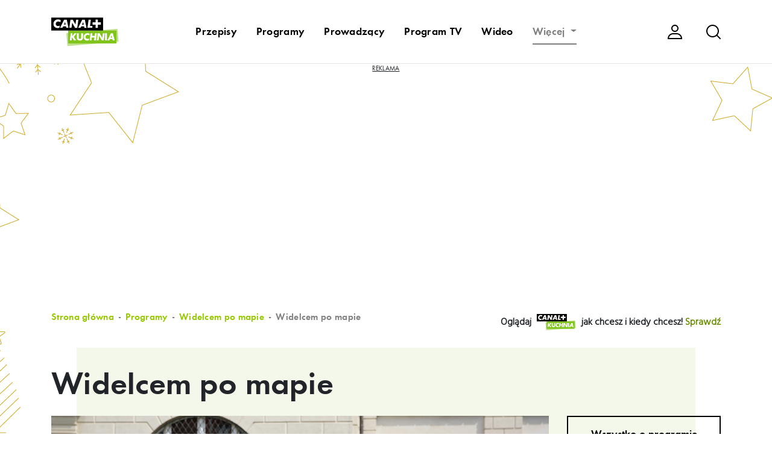

--- FILE ---
content_type: application/javascript
request_url: https://www.canalpluskuchnia.pl/assets/42de1f3e/jquery-ias.js?v=82r4345
body_size: 3830
content:
/**
 * Infinite Ajax Scroll v2.3.1
 * A jQuery plugin for infinite scrolling
 * https://infiniteajaxscroll.com
 *
 * Commercial use requires one-time purchase of a commercial license
 * https://infiniteajaxscroll.com/docs/license.html
 *
 * Non-commercial use is licensed under the MIT License
 *
 * Copyright 2014-2018 Webcreate (Jeroen Fiege)
 */

(function($) {

  'use strict';

  var UNDETERMINED_SCROLLOFFSET = -1;

  var IAS = function($element, options) {
    this.itemsContainerSelector = options.container;
    this.itemSelector = options.item;
    this.nextSelector = options.next;
    this.paginationSelector = options.pagination;
    this.$scrollContainer = $element;
    this.$container = (window === $element.get(0) ? $(document) : $element);
    this.defaultDelay = options.delay;
    this.negativeMargin = options.negativeMargin;
    this.nextUrl = null;
    this.isBound = false;
    this.isPaused = false;
    this.isInitialized = false;
    this.jsXhr = false;
    this.listeners = {
      next:     new IASCallbacks($),
      load:     new IASCallbacks($),
      loaded:   new IASCallbacks($),
      render:   new IASCallbacks($),
      rendered: new IASCallbacks($),
      scroll:   new IASCallbacks($),
      noneLeft: new IASCallbacks($),
      ready:    new IASCallbacks($)
    };
    this.extensions = [];

    /**
     * Scroll event handler
     *
     * Note: calls to this functions should be throttled
     *
     * @private
     */
    this.scrollHandler = function() {
      // the throttle method can call the scrollHandler even thought we have called unbind()
      if (!this.isBound || this.isPaused) {
        return;
      }

      var currentScrollOffset = this.getCurrentScrollOffset(this.$scrollContainer),
          scrollThreshold = this.getScrollThreshold()
      ;

      // invalid scrollThreshold. The DOM might not have loaded yet...
      if (UNDETERMINED_SCROLLOFFSET == scrollThreshold) {
        return;
      }

      this.fire('scroll', [currentScrollOffset, scrollThreshold]);

      if (currentScrollOffset >= scrollThreshold) {
        this.next();
      }
    };

    /**
     * Returns the items container currently in the DOM
     *
     * @private
     * @returns {object}
     */
    this.getItemsContainer = function() {
      return $(this.itemsContainerSelector, this.$container);
    };

    /**
     * Returns the last item currently in the DOM
     *
     * @private
     * @returns {object}
     */
    this.getLastItem = function() {
      return $(this.itemSelector, this.getItemsContainer().get(0)).last();
    };

    /**
     * Returns the first item currently in the DOM
     *
     * @private
     * @returns {object}
     */
    this.getFirstItem = function() {
      return $(this.itemSelector, this.getItemsContainer().get(0)).first();
    };

    /**
     * Returns scroll threshold. This threshold marks the line from where
     * IAS should start loading the next page.
     *
     * @private
     * @param negativeMargin defaults to {this.negativeMargin}
     * @return {number}
     */
    this.getScrollThreshold = function(negativeMargin) {
      var $lastElement;

      negativeMargin = negativeMargin || this.negativeMargin;
      negativeMargin = (negativeMargin >= 0 ? negativeMargin * -1 : negativeMargin);

      $lastElement = this.getLastItem();

      // if the don't have a last element, the DOM might not have been loaded,
      // or the selector is invalid
      if (0 === $lastElement.length) {
        return UNDETERMINED_SCROLLOFFSET;
      }

      return ($lastElement.offset().top + $lastElement.height() + negativeMargin);
    };

    /**
     * Returns current scroll offset for the given scroll container
     *
     * @private
     * @param $container
     * @returns {number}
     */
    this.getCurrentScrollOffset = function($container) {
      var scrollTop = 0,
          containerHeight = $container.height();

      if (window === $container.get(0))  {
        scrollTop = $container.scrollTop();
      } else {
        scrollTop = $container.offset().top;
      }

      // compensate for iPhone
      if (navigator.platform.indexOf("iPhone") != -1 || navigator.platform.indexOf("iPod") != -1) {
        containerHeight += 80;
      }

      return (scrollTop + containerHeight);
    };

    /**
     * Returns the url for the next page
     *
     * @private
     */
    this.getNextUrl = function(container) {
      container = container || this.$container;

      // always take the last matching item
      return $(this.nextSelector, container).last().attr('href');
    };

    /**
     * Loads a page url
     *
     * @param url
     * @param callback
     * @param delay
     * @returns {object}        jsXhr object
     */
    this.load = function(url, callback, delay) {
      var self = this,
          $itemContainer,
          items = [],
          timeStart = +new Date(),
          timeDiff;

      delay = delay || this.defaultDelay;

      var loadEvent = {
        url: url,
        ajaxOptions: {
          dataType: 'html'
        }
      };

      self.fire('load', [loadEvent]);

      function xhrDoneCallback(data) {
        $itemContainer = $(this.itemsContainerSelector, data).eq(0);
        if (0 === $itemContainer.length) {
          $itemContainer = $(data).filter(this.itemsContainerSelector).eq(0);
        }

        if ($itemContainer) {
          $itemContainer.find(this.itemSelector).each(function() {
            items.push(this);
          });
        }

        self.fire('loaded', [data, items]);

        if (callback) {
          timeDiff = +new Date() - timeStart;
          if (timeDiff < delay) {
            setTimeout(function() {
              callback.call(self, data, items);
            }, delay - timeDiff);
          } else {
            callback.call(self, data, items);
          }
        }
      }

      this.jsXhr = $.ajax(loadEvent.url, loadEvent.ajaxOptions)
        .done($.proxy(xhrDoneCallback, self));

      return this.jsXhr;
    };

    /**
     * Renders items
     *
     * @param callback
     * @param items
     */
    this.render = function(items, callback) {
      var self = this,
          $lastItem = this.getLastItem(),
          count = 0;

      var promise = this.fire('render', [items]);

      promise.done(function() {
        $(items).hide(); // at first, hide it so we can fade it in later

        $lastItem.after(items);

        $(items).fadeIn(400, function() {
          // complete callback get fired for each item,
          // only act on the last item
          if (++count < items.length) {
            return;
          }

          self.fire('rendered', [items]);

          if (callback) {
            callback();
          }
        });
      });

      promise.fail(function() {
        if (callback) {
          callback();
        }
      });
    };

    /**
     * Hides the pagination
     */
    this.hidePagination = function() {
      if (this.paginationSelector) {
        $(this.paginationSelector, this.$container).hide();
      }
    };

    /**
     * Restores the pagination
     */
    this.restorePagination = function() {
      if (this.paginationSelector) {
        $(this.paginationSelector, this.$container).show();
      }
    };

    /**
     * Throttles a method
     *
     * Adopted from Ben Alman's jQuery throttle / debounce plugin
     *
     * @param callback
     * @param delay
     * @return {object}
     */
    this.throttle = function(callback, delay) {
      var lastExecutionTime = 0,
          wrapper,
          timerId
      ;

      wrapper = function() {
        var that = this,
            args = arguments,
            diff = +new Date() - lastExecutionTime;

        function execute() {
          lastExecutionTime = +new Date();
          callback.apply(that, args);
        }

        if (!timerId) {
          execute();
        } else {
          clearTimeout(timerId);
        }

        if (diff > delay) {
          execute();
        } else {
          timerId = setTimeout(execute, delay);
        }
      };

      if ($.guid) {
        wrapper.guid = callback.guid = callback.guid || $.guid++;
      }

      return wrapper;
    };

    /**
     * Fires an event with the ability to cancel further processing. This
     * can be achieved by returning false in a listener.
     *
     * @param event
     * @param args
     * @returns {*}
     */
    this.fire = function(event, args) {
      return this.listeners[event].fireWith(this, args);
    };

    /**
     * Pauses the scroll handler
     *
     * Note: internal use only, if you need to pause IAS use `unbind` method.
     *
     * @private
     */
    this.pause = function() {
      this.isPaused = true;
    };

    /**
     * Resumes the scroll handler
     *
     * Note: internal use only, if you need to resume IAS use `bind` method.
     *
     * @private
     */
    this.resume = function() {
      this.isPaused = false;
    };

    return this;
  };

  /**
   * Initialize IAS
   *
   * Note: Should be called when the document is ready
   *
   * @public
   */
  IAS.prototype.initialize = function() {
    if (this.isInitialized) {
      return false;
    }

    var supportsOnScroll = (!!('onscroll' in this.$scrollContainer.get(0))),
        currentScrollOffset = this.getCurrentScrollOffset(this.$scrollContainer),
        scrollThreshold = this.getScrollThreshold();

    // bail out when the browser doesn't support the scroll event
    if (!supportsOnScroll) {
      return false;
    }

    this.hidePagination();
    this.bind();

    this.nextUrl = this.getNextUrl();

    if (!this.nextUrl) {
      this.fire('noneLeft', [this.getLastItem()]);
    }

    // start loading next page if content is shorter than page fold
    if (this.nextUrl && currentScrollOffset >= scrollThreshold) {
      this.next();

      // flag as initialized when rendering is completed
      this.one('rendered', function() {
        this.isInitialized = true;

        this.fire('ready');
      });
    } else {
      this.isInitialized = true;

      this.fire('ready');
    }

    return this;
  };

  /**
   * Reinitializes IAS, for example after an ajax page update
   *
   * @public
   */
  IAS.prototype.reinitialize = function () {
    this.isInitialized = false;

    this.unbind();
    this.initialize();
  };

  /**
   * Binds IAS to DOM events
   *
   * @public
   */
  IAS.prototype.bind = function() {
    if (this.isBound) {
      return;
    }

    this.$scrollContainer.on('scroll', $.proxy(this.throttle(this.scrollHandler, 150), this));

    for (var i = 0, l = this.extensions.length; i < l; i++) {
      this.extensions[i].bind(this);
    }

    this.isBound = true;
    this.resume();
  };

  /**
   * Unbinds IAS to events
   *
   * @public
   */
  IAS.prototype.unbind = function() {
    if (!this.isBound) {
      return;
    }

    this.$scrollContainer.off('scroll', this.scrollHandler);

    // notify extensions about unbinding
    for (var i = 0, l = this.extensions.length; i < l; i++) {
      if (typeof this.extensions[i]['unbind'] != 'undefined') {
        this.extensions[i].unbind(this);
      }
    }

    this.isBound = false;
  };

  /**
   * Destroys IAS instance
   *
   * @public
   */
  IAS.prototype.destroy = function() {
    try {
      this.jsXhr.abort();
    } catch (e) {}

    this.unbind();

    this.$scrollContainer.data('ias', null);
  };

  /**
   * Registers an eventListener
   *
   * Note: chainable
   *
   * @public
   * @returns IAS
   */
  IAS.prototype.on = function(event, callback, priority) {
    if (typeof this.listeners[event] == 'undefined') {
      throw new Error('There is no event called "' + event + '"');
    }

    priority = priority || 0;

    this.listeners[event].add($.proxy(callback, this), priority);

    // ready is already fired, before on() could even be called, so
    // let's call the callback right away
    if (this.isInitialized) {
      if (event === 'ready') {
        $.proxy(callback, this)();
      }
      // same applies to noneLeft
      else if (event === 'noneLeft' && !this.nextUrl) {
        $.proxy(callback, this)();
      }
    }

    return this;
  };

  /**
   * Registers an eventListener which only gets
   * fired once.
   *
   * Note: chainable
   *
   * @public
   * @returns IAS
   */
  IAS.prototype.one = function(event, callback) {
    var self = this;

    var remover = function() {
      self.off(event, callback);
      self.off(event, remover);
    };

    this.on(event, callback);
    this.on(event, remover);

    return this;
  };

  /**
   * Removes an eventListener
   *
   * Note: chainable
   *
   * @public
   * @returns IAS
   */
  IAS.prototype.off = function(event, callback) {
    if (typeof this.listeners[event] == 'undefined') {
      throw new Error('There is no event called "' + event + '"');
    }

    this.listeners[event].remove(callback);

    return this;
  };

  /**
   * Load the next page
   *
   * @public
   */
  IAS.prototype.next = function() {
    var url = this.nextUrl,
        self = this;

    if (!url) {
      return false;
    }

    this.pause();

    var promise = this.fire('next', [url]);

    promise.done(function() {
      self.load(url, function(data, items) {
        self.render(items, function() {
          self.nextUrl = self.getNextUrl(data);

          if (!self.nextUrl) {
            self.fire('noneLeft', [self.getLastItem()]);
          }

          self.resume();
        });
      });
    });

    promise.fail(function() {
      self.resume();
    });

    return true;
  };

  /**
   * Adds an extension
   *
   * @public
   */
  IAS.prototype.extension = function(extension) {
    if (typeof extension['bind'] == 'undefined') {
      throw new Error('Extension doesn\'t have required method "bind"');
    }

    if (typeof extension['initialize'] != 'undefined') {
      extension.initialize(this);
    }

    this.extensions.push(extension);

    if (this.isBound) {
      this.reinitialize();
    }

    return this;
  };

  /**
   * Shortcut. Sets the window as scroll container.
   *
   * @public
   * @param option
   * @returns {*}
   */
  $.ias = function(option) {
    var $window = $(window);

    return $window.ias.apply($window, arguments);
  };

  /**
   * jQuery plugin initialization
   *
   * @public
   * @param option
   * @returns {*} the last IAS instance will be returned
   */
  $.fn.ias = function(option) {
    var args = Array.prototype.slice.call(arguments);
    var retval = this;

    this.each(function() {
      
      var $this = $(this),
          
          options = $.extend({}, $.fn.ias.defaults, $this.data(), typeof option == 'object' && option);
         
          var instance = $this.data('ias'+options.container);

      // set a new instance as data
      if (!instance) {
        $this.data('ias'+options.container, (instance = new IAS($this, options)));

        if (options.initialize) {
          $(document).ready($.proxy(instance.initialize, instance));
        }
      }

      // when the plugin is called with a method
      if (typeof option === 'string') {
        if (typeof instance[option] !== 'function') {
          throw new Error('There is no method called "' + option + '"');
        }

        args.shift(); // remove first argument ('option')
        instance[option].apply(instance, args);
      }

      retval = instance;
    });

    return retval;
  };

  /**
   * Plugin defaults
   *
   * @public
   * @type {object}
   */
  $.fn.ias.defaults = {
    item: '.item',
    container: '.listing',
    next: '.next',
    pagination: false,
    delay: 600,
    negativeMargin: 10,
    initialize: true
  };
})(jQuery);


--- FILE ---
content_type: application/javascript
request_url: https://www.canalpluskuchnia.pl/themes/kuchnia/js/hour-slider.js?nc=2
body_size: 97
content:
var hourSlider = {

    init: function() {
        if (! $('button.time-picker').length) return;

        $('button.time-picker').click(function(e){
            e.preventDefault();
            hourSlider.togglePopover();
        });

        $('.time-picker-popover button').click(function(e){
            hourSlider.updateInfo();
            hourSlider.togglePopover();
        });

        $('.time-picker-popover input.time-start').change(function(e){
            var secondsStartTime = hourSlider.formatAsSeconds($(this).val());
            var secondsEndTime = hourSlider.formatAsSeconds($('.time-picker-popover input.time-end').val());
            hourSlider.updateSlider(secondsStartTime, secondsEndTime);

        });

        $('.time-picker-popover input.time-end').change(function(e){
            var secondsEndTime = hourSlider.formatAsSeconds($(this).val());
            var secondsStartTime = hourSlider.formatAsSeconds($('.time-picker-popover input.time-start').val());
            hourSlider.updateSlider(secondsStartTime, secondsEndTime);
        });


        hourSlider.updateInfo();
        hourSlider.updateInputs();
    },

    togglePopover: function() {
        $('.time-picker-popover').toggleClass('active');
    },

    formatAsHour: function(time) {
        var date = new Date(1970,0,1);
        date.setSeconds(time);
        return (date.getHours() < 10 ? '0' : '') + date.getHours() + ':' + (date.getMinutes() < 10 ? '0' : '') + date.getMinutes();
    },

    formatAsSeconds: function(time) {
        time = time.split(':');
        var seconds = time[0] * 60 * 60 + time[1] * 60;
        return seconds;
    },

    getTimes: function() {
        var times = $('.time-picker-popover input[name^="time-interval"]').val();
        times = times.split(',');
        times[0] = hourSlider.formatAsHour(times[0]);
        times[1] = hourSlider.formatAsHour(times[1]);
        return times;
    },

    updateInfo: function() {
        var times = hourSlider.getTimes();
        $('button.time-picker').html(times[0] + ' - ' + times[1]);
    },

    updateInputs: function() {
        var times = hourSlider.getTimes();
        $('.time-picker-popover input.time-start').val(times[0]);
        $('.time-picker-popover input.time-end').val(times[1]);
    },

    updateSlider: function(startTime, endTime) {
        $('#sliderinput').slider('setValue', [startTime, endTime]);
    },
};



--- FILE ---
content_type: image/svg+xml
request_url: https://www.canalpluskuchnia.pl/img/icon-24px-close-white.svg
body_size: 194
content:
<?xml version="1.0" encoding="UTF-8" standalone="no"?>
<svg width="24px" height="24px" viewBox="0 0 24 24" version="1.1" xmlns="http://www.w3.org/2000/svg" xmlns:xlink="http://www.w3.org/1999/xlink">
    <!-- Generator: Sketch 49.3 (51167) - http://www.bohemiancoding.com/sketch -->
    <title>icon-24px-close</title>
    <desc>Created with Sketch.</desc>
    <defs></defs>
    <g id="2.1-Programme" stroke="none" stroke-width="1" fill="none" fill-rule="evenodd">
        <g id="2.2-Programme" transform="translate(-1365.000000, -40.000000)" fill="#FFFFFF">
            <path d="M1378.41397,52.000125 L1388.70676,41.7072322 C1389.09775,41.3162363 1389.09775,40.6842429 1388.70676,40.2932469 C1388.31576,39.902251 1387.68378,39.902251 1387.29279,40.2932469 L1377,50.5861397 L1366.70721,40.2932469 C1366.31622,39.902251 1365.68424,39.902251 1365.29324,40.2932469 C1364.90225,40.6842429 1364.90225,41.3162363 1365.29324,41.7072322 L1375.58603,52.000125 L1365.29324,62.2930178 C1364.90225,62.6840137 1364.90225,63.3160071 1365.29324,63.7070031 C1365.48824,63.902001 1365.74423,64 1366.00023,64 C1366.25622,64 1366.51222,63.902001 1366.70721,63.7070031 L1377,53.4141103 L1387.29279,63.7070031 C1387.48778,63.902001 1387.74378,64 1387.99977,64 C1388.25577,64 1388.51176,63.902001 1388.70676,63.7070031 C1389.09775,63.3160071 1389.09775,62.6840137 1388.70676,62.2930178 L1378.41397,52.000125 Z" id="icon-24px-close"></path>
        </g>
    </g>
</svg>